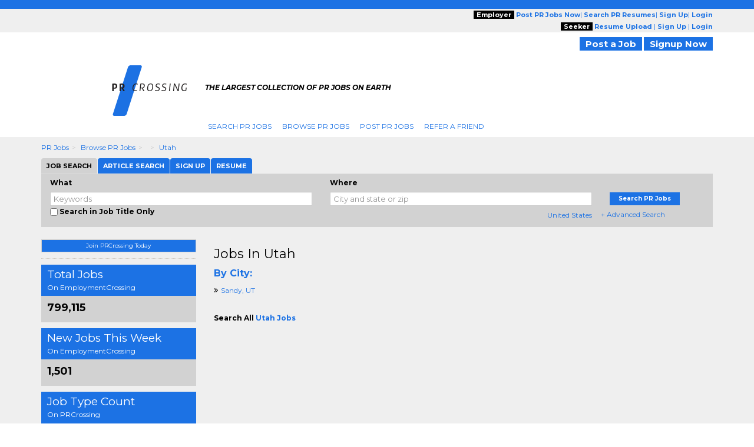

--- FILE ---
content_type: text/plain;charset=UTF-8
request_url: https://jsv3.recruitics.com/event.txt
body_size: 242
content:
574e4466f65711f08761ab49742f9a805d6beb6c67094d249ffb5cbf9d2289cb